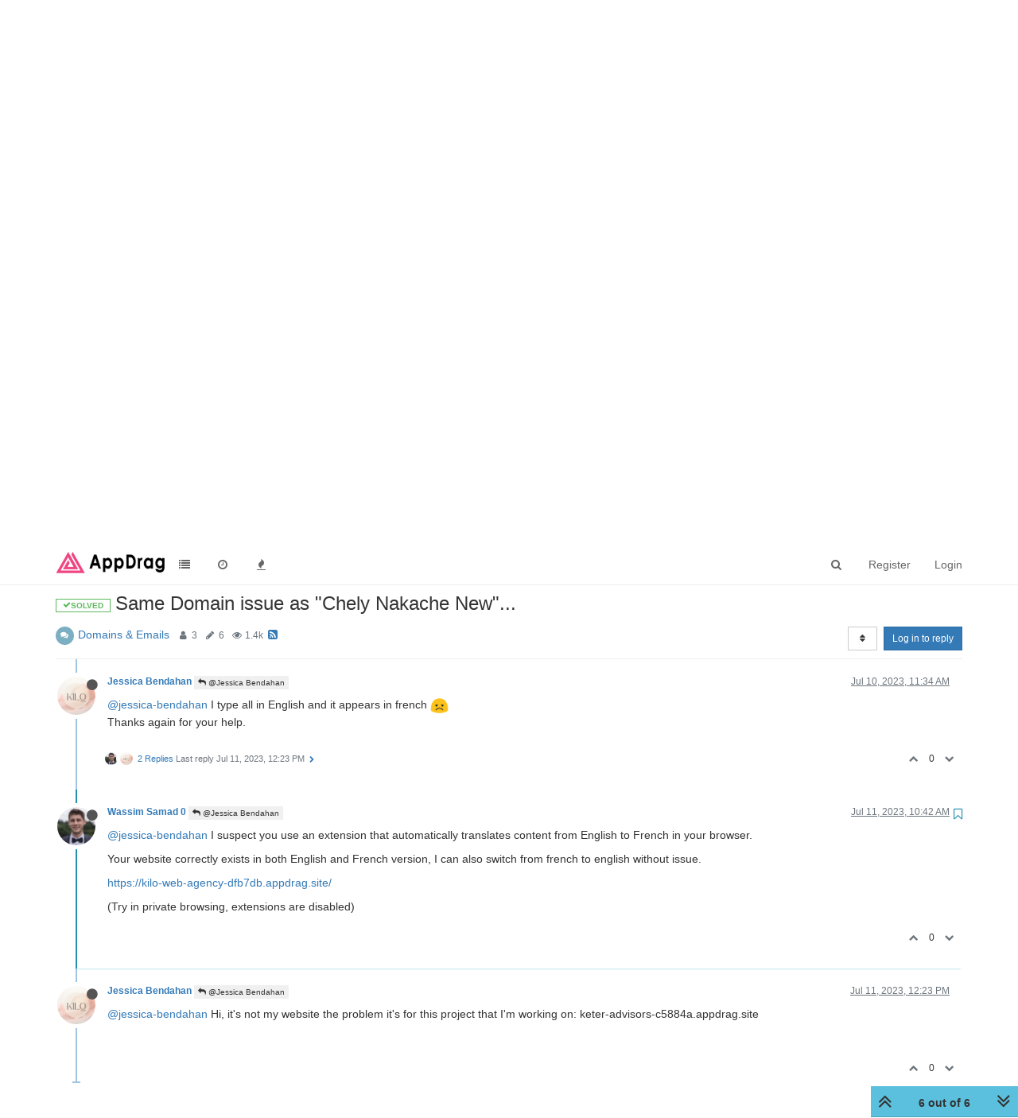

--- FILE ---
content_type: text/html; charset=utf-8
request_url: https://community.appdrag.com/topic/1258/same-domain-issue-as-chely-nakache-new/5?lang=en-US
body_size: 16408
content:
<!DOCTYPE html>
<html lang="en-US" data-dir="ltr" style="direction: ltr;"  >
<head>
	<title>Same Domain issue as &quot;Chely Nakache New&quot;... | APPDRAG Community</title>
	<meta name="viewport" content="width&#x3D;device-width, initial-scale&#x3D;1.0" />
	<meta name="content-type" content="text/html; charset=UTF-8" />
	<meta name="apple-mobile-web-app-capable" content="yes" />
	<meta name="mobile-web-app-capable" content="yes" />
	<meta property="og:site_name" content="APPDRAG Community" />
	<meta name="msapplication-badge" content="frequency=30; polling-uri=https://community.appdrag.com/sitemap.xml" />
	<meta name="theme-color" content="#ffffff" />
	<meta name="msapplication-square150x150logo" content="/assets/uploads/system/site-logo.png" />
	<meta name="title" content="Same Domain issue as &quot;Chely Nakache New&quot;..." />
	<meta name="description" content="@jessica-bendahan I suspect you use an extension that automatically translates content from English to French in your browser. Your website correctly exists in both English and French version, I can also switch from french to english without issue. https:..." />
	<meta property="og:title" content="Same Domain issue as &quot;Chely Nakache New&quot;..." />
	<meta property="og:description" content="@jessica-bendahan I suspect you use an extension that automatically translates content from English to French in your browser. Your website correctly exists in both English and French version, I can also switch from french to english without issue. https:..." />
	<meta property="og:type" content="article" />
	<meta property="article:published_time" content="2023-06-23T11:18:16.872Z" />
	<meta property="article:modified_time" content="2023-07-11T12:23:37.408Z" />
	<meta property="article:section" content="Domains &amp;amp; Emails" />
	<meta property="og:image" content="https://s3-eu-west-1.amazonaws.com/dev.appdrag.com/resources/UsersProfilePictures/1699531250_938b49a6-ce09-408f-afb6-04d16de42e97.jpg" />
	<meta property="og:image:url" content="https://s3-eu-west-1.amazonaws.com/dev.appdrag.com/resources/UsersProfilePictures/1699531250_938b49a6-ce09-408f-afb6-04d16de42e97.jpg" />
	<meta property="og:image" content="https://community.appdrag.com/assets/uploads/system/og-image.png" />
	<meta property="og:image:url" content="https://community.appdrag.com/assets/uploads/system/og-image.png" />
	<meta property="og:image:width" content="1200" />
	<meta property="og:image:height" content="1200" />
	<meta property="og:url" content="https://community.appdrag.com/topic/1258/same-domain-issue-as-chely-nakache-new/5?lang&#x3D;en-US" />
	
	<link rel="stylesheet" type="text/css" href="/assets/client.css?v=lfk1vimvd74" />
	<link rel="icon" type="image/x-icon" href="/assets/uploads/system/favicon.ico?v=lfk1vimvd74" />
	<link rel="manifest" href="/manifest.webmanifest" />
	<link rel="search" type="application/opensearchdescription+xml" title="APPDRAG Community" href="/osd.xml" />
	<link rel="apple-touch-icon" href="/assets/uploads/system/touchicon-orig.png" />
	<link rel="icon" sizes="36x36" href="/assets/uploads/system/touchicon-36.png" />
	<link rel="icon" sizes="48x48" href="/assets/uploads/system/touchicon-48.png" />
	<link rel="icon" sizes="72x72" href="/assets/uploads/system/touchicon-72.png" />
	<link rel="icon" sizes="96x96" href="/assets/uploads/system/touchicon-96.png" />
	<link rel="icon" sizes="144x144" href="/assets/uploads/system/touchicon-144.png" />
	<link rel="icon" sizes="192x192" href="/assets/uploads/system/touchicon-192.png" />
	<link rel="prefetch" href="/assets/src/modules/composer.js?v=lfk1vimvd74" />
	<link rel="prefetch" href="/assets/src/modules/composer/uploads.js?v=lfk1vimvd74" />
	<link rel="prefetch" href="/assets/src/modules/composer/drafts.js?v=lfk1vimvd74" />
	<link rel="prefetch" href="/assets/src/modules/composer/tags.js?v=lfk1vimvd74" />
	<link rel="prefetch" href="/assets/src/modules/composer/categoryList.js?v=lfk1vimvd74" />
	<link rel="prefetch" href="/assets/src/modules/composer/resize.js?v=lfk1vimvd74" />
	<link rel="prefetch" href="/assets/src/modules/composer/autocomplete.js?v=lfk1vimvd74" />
	<link rel="prefetch" href="/assets/templates/composer.tpl?v=lfk1vimvd74" />
	<link rel="prefetch" href="/assets/language/en-US/topic.json?v=lfk1vimvd74" />
	<link rel="prefetch" href="/assets/language/en-US/modules.json?v=lfk1vimvd74" />
	<link rel="prefetch" href="/assets/language/en-US/tags.json?v=lfk1vimvd74" />
	<link rel="prefetch stylesheet" href="/plugins/nodebb-plugin-markdown/styles/railscasts.css" />
	<link rel="prefetch" href="/assets/src/modules/highlight.js?v=lfk1vimvd74" />
	<link rel="prefetch" href="/assets/language/en-US/markdown.json?v=lfk1vimvd74" />
	<link rel="stylesheet" href="/plugins/nodebb-plugin-emoji/emoji/styles.css?v=lfk1vimvd74" />
	<link rel="canonical" href="https://community.appdrag.com/topic/1258/same-domain-issue-as-chely-nakache-new" />
	<link rel="alternate" type="application/rss+xml" href="/topic/1258.rss" />
	<link rel="up" href="https://community.appdrag.com/category/7/domains-emails" />
	

	<script>
		var config = JSON.parse('{"relative_path":"","upload_url":"/assets/uploads","assetBaseUrl":"/assets","siteTitle":"APPDRAG Community","browserTitle":"APPDRAG Community","titleLayout":"&#123;pageTitle&#125; | &#123;browserTitle&#125;","showSiteTitle":true,"maintenanceMode":false,"minimumTitleLength":3,"maximumTitleLength":255,"minimumPostLength":8,"maximumPostLength":32767,"minimumTagsPerTopic":0,"maximumTagsPerTopic":5,"minimumTagLength":3,"maximumTagLength":15,"useOutgoingLinksPage":false,"allowGuestHandles":false,"allowTopicsThumbnail":false,"usePagination":false,"disableChat":false,"disableChatMessageEditing":false,"maximumChatMessageLength":1000,"socketioTransports":["polling","websocket"],"socketioOrigins":"https://community.appdrag.com:*","websocketAddress":"","maxReconnectionAttempts":5,"reconnectionDelay":1500,"topicsPerPage":40,"postsPerPage":20,"maximumFileSize":2048,"theme:id":"nodebb-theme-persona","theme:src":"","defaultLang":"en-US","userLang":"en-US","loggedIn":false,"uid":-1,"cache-buster":"v=lfk1vimvd74","requireEmailConfirmation":false,"topicPostSort":"oldest_to_newest","categoryTopicSort":"oldest_to_newest","csrf_token":false,"searchEnabled":true,"bootswatchSkin":"","enablePostHistory":true,"timeagoCutoff":30,"timeagoCodes":["af","am","ar","az-short","az","be","bg","bs","ca","cs","cy","da","de-short","de","dv","el","en-short","en","es-short","es","et","eu","fa-short","fa","fi","fr-short","fr","gl","he","hr","hu","hy","id","is","it-short","it","ja","jv","ko","ky","lt","lv","mk","nl","no","pl","pt-br-short","pt-br","pt-short","pt","ro","rs","ru","rw","si","sk","sl","sq","sr","sv","th","tr-short","tr","uk","ur","uz","vi","zh-CN","zh-TW"],"cookies":{"enabled":false,"message":"[[global:cookies.message]]","dismiss":"[[global:cookies.accept]]","link":"[[global:cookies.learn_more]]","link_url":"https:&#x2F;&#x2F;www.cookiesandyou.com"},"thumbs":{"size":512},"iconBackgrounds":["#f44336","#e91e63","#9c27b0","#673ab7","#3f51b5","#2196f3","#009688","#1b5e20","#33691e","#827717","#e65100","#ff5722","#795548","#607d8b"],"acpLang":"en-US","topicSearchEnabled":false,"composer-default":{},"hideSubCategories":false,"hideCategoryLastPost":false,"enableQuickReply":false,"markdown":{"highlight":1,"highlightLinesLanguageList":[],"theme":"railscasts.css"},"emojiCustomFirst":false,"sessionSharing":{"loginOverride":"https://prod.appdrag.com/Login.html?autologin=1#COMMUNITY","registerOverride":"https://prod.appdrag.com/Login.html?#COMMUNITY"},"question-and-answer":{"defaultCid_1":"off","defaultCid_2":"off","defaultCid_4":"off","defaultCid_5":"on","defaultCid_6":"on","defaultCid_7":"on","forceQuestions":"off"}}');
		var app = {
			user: JSON.parse('{"uid":0,"username":"Guest","displayname":"Guest","userslug":"","fullname":"Guest","email":"","icon:text":"?","icon:bgColor":"#aaa","groupTitle":"","groupTitleArray":[],"status":"offline","reputation":0,"email:confirmed":false,"unreadData":{"":{},"new":{},"watched":{},"unreplied":{}},"isAdmin":false,"isGlobalMod":false,"isMod":false,"privileges":{"chat":false,"upload:post:image":false,"upload:post:file":false,"signature":false,"ban":false,"invite":false,"search:content":false,"search:users":false,"search:tags":false,"view:users":true,"view:tags":true,"view:groups":true,"local:login":false,"group:create":false,"view:users:info":false},"timeagoCode":"en","offline":true,"isEmailConfirmSent":false}')
		};
	</script>

	
	
	<style>.header .forum-logo{float:left;max-height:32px;width:auto;margin-top:8px}.forum-title{display:none!important}</style>
	
</head>

<body class="page-topic page-topic-1258 page-topic-same-domain-issue-as-chely-nakache-new page-topic-category-7 page-topic-category-domains-amp-emails parent-category-7 page-status-200 skin-noskin">
	<nav id="menu" class="slideout-menu hidden">
		<div class="menu-profile">
	
</div>

<section class="menu-section" data-section="navigation">
	<h3 class="menu-section-title">Navigation</h3>
	<ul class="menu-section-list"></ul>
</section>


	</nav>
	<nav id="chats-menu" class="slideout-menu hidden">
		
	</nav>

	<main id="panel" class="slideout-panel">
		<nav class="navbar navbar-default navbar-fixed-top header" id="header-menu" component="navbar">
			<div class="container">
							<div class="navbar-header">
				<button type="button" class="navbar-toggle pull-left" id="mobile-menu">
					<span component="notifications/icon" class="notification-icon fa fa-fw fa-bell-o unread-count" data-content="0"></span>
					<i class="fa fa-lg fa-fw fa-bars"></i>
				</button>
				<button type="button" class="navbar-toggle hidden" id="mobile-chats">
					<span component="chat/icon" class="notification-icon fa fa-fw fa-comments unread-count" data-content="0"></span>
					<i class="fa fa-lg fa-comment-o"></i>
				</button>

				
				<a href="/">
					<img alt="" class=" forum-logo" src="/assets/uploads/system/site-logo.png?v=lfk1vimvd74" />
				</a>
				
				
				<a href="https://community.appdrag.com/">
					<h1 class="navbar-brand forum-title">APPDRAG Community</h1>
				</a>
				

				<div component="navbar/title" class="visible-xs hidden">
					<span></span>
				</div>
			</div>

			<div id="nav-dropdown" class="hidden-xs">
				
				
				<ul id="logged-out-menu" class="nav navbar-nav navbar-right">
					
					<li>
						<a href="/register">
							<i class="fa fa-pencil fa-fw hidden-sm hidden-md hidden-lg"></i>
							<span>Register</span>
						</a>
					</li>
					
					<li>
						<a href="/login">
							<i class="fa fa-sign-in fa-fw hidden-sm hidden-md hidden-lg"></i>
							<span>Login</span>
						</a>
					</li>
				</ul>
				
				
				<ul class="nav navbar-nav navbar-right">
					<li>
						<form id="search-form" class="navbar-form navbar-right hidden-xs" role="search" method="GET">
							<button id="search-button" type="button" class="btn btn-link"><i class="fa fa-search fa-fw" title="Search"></i></button>
							<div class="hidden" id="search-fields">
								<div class="form-group">
									<input autocomplete="off" type="text" class="form-control" placeholder="Search" name="query" value="">
									<a href="#"><i class="fa fa-gears fa-fw advanced-search-link"></i></a>
								</div>
								<button type="submit" class="btn btn-default hide">Search</button>
							</div>
						</form>
						<div id="quick-search-container" class="quick-search-container hidden">
							<div class="checkbox filter-category">
								<label>
									<input type="checkbox" checked><span class="name"></span>
								</label>
							</div>
							<div class="text-center loading-indicator"><i class="fa fa-spinner fa-spin"></i></div>
							<div class="quick-search-results-container"></div>
						</div>
					</li>
					<li class="visible-xs" id="search-menu">
						<a href="/search">
							<i class="fa fa-search fa-fw"></i> Search
						</a>
					</li>
				</ul>
				

				<ul class="nav navbar-nav navbar-right hidden-xs">
					<li>
						<a href="#" id="reconnect" class="hide" title="Looks like your connection to APPDRAG Community was lost, please wait while we try to reconnect.">
							<i class="fa fa-check"></i>
						</a>
					</li>
				</ul>

				<ul id="main-nav" class="nav navbar-nav">
					
					
					<li class="">
						<a class="navigation-link" href="&#x2F;categories" title="Categories" >
							
							<i class="fa fa-fw fa-list" data-content=""></i>
							

							
							<span class="visible-xs-inline">Categories</span>
							
						</a>
					</li>
					
					
					
					<li class="">
						<a class="navigation-link" href="&#x2F;recent" title="Recent" >
							
							<i class="fa fa-fw fa-clock-o" data-content=""></i>
							

							
							<span class="visible-xs-inline">Recent</span>
							
						</a>
					</li>
					
					
					
					<li class="">
						<a class="navigation-link" href="&#x2F;popular" title="Popular" >
							
							<i class="fa fa-fw fa-fire" data-content=""></i>
							

							
							<span class="visible-xs-inline">Popular</span>
							
						</a>
					</li>
					
					
				</ul>

				
			</div>

			</div>
		</nav>
		<div class="container" id="content">
		<noscript>
    <div class="alert alert-danger">
        <p>
            Your browser does not seem to support JavaScript. As a result, your viewing experience will be diminished, and you have been placed in <strong>read-only mode</strong>.
        </p>
        <p>
            Please download a browser that supports JavaScript, or enable it if it's disabled (i.e. NoScript).
        </p>
    </div>
</noscript>
		
<div data-widget-area="header">
	
	<div class="panel panel-default"><div class="panel-heading"><h3 class="panel-title">REMINDER</h3></div><div class="panel-body">Please be respectful of all AppDragers! Keep it really civil so that we can make the AppDrag community of builders as embracing, positive and inspiring as possible.</div></div>
	
</div>
<div class="row">
	<div class="topic col-lg-12">
		<div class="topic-header">
			<h1 component="post/header" class="" itemprop="name">
				<span class="topic-title" component="topic/title">
					<span component="topic/labels">
						<i component="topic/scheduled" class="fa fa-clock-o hidden" title="Scheduled"></i>
						<i component="topic/pinned" class="fa fa-thumb-tack hidden" title="Pinned"></i>
						<i component="topic/locked" class="fa fa-lock hidden" title="Locked"></i>
						<i class="fa fa-arrow-circle-right hidden" title="Moved"></i>
						<span class="answered"><i class="fa fa-check"></i>SOLVED</span>
					</span>
					Same Domain issue as &quot;Chely Nakache New&quot;...
				</span>
			</h1>

			<div class="topic-info clearfix">
				<div class="category-item inline-block">
					<div role="presentation" class="icon pull-left" style="background-color: #7CAFC2; color: #ffffff;">
						<i class="fa fa-fw fa-comments"></i>
					</div>
					<a href="/category/7/domains-emails">Domains &amp; Emails</a>
				</div>

				<div class="tags tag-list inline-block hidden-xs">
					
				</div>
				<div class="inline-block hidden-xs">
					<div class="stats text-muted">
	<i class="fa fa-fw fa-user" title="Posters"></i>
	<span title="3" class="human-readable-number">3</span>
</div>
<div class="stats text-muted">
	<i class="fa fa-fw fa-pencil" title="Posts"></i>
	<span component="topic/post-count" title="6" class="human-readable-number">6</span>
</div>
<div class="stats text-muted">
	<i class="fa fa-fw fa-eye" title="Views"></i>
	<span class="human-readable-number" title="1384">1384</span>
</div>
				</div>
				
				<a class="hidden-xs" target="_blank" href="/topic/1258.rss"><i class="fa fa-rss-square"></i></a>
				
				<div component="topic/browsing-users" class="inline-block hidden-xs">
	
</div>

				<div class="topic-main-buttons pull-right inline-block">
	<span class="loading-indicator btn pull-left hidden" done="0">
		<span class="hidden-xs">Loading More Posts</span> <i class="fa fa-refresh fa-spin"></i>
	</span>

	

	

	<div title="Sort by" class="btn-group bottom-sheet hidden-xs" component="thread/sort">
	<button class="btn btn-sm btn-default dropdown-toggle" data-toggle="dropdown" type="button">
	<span><i class="fa fa-fw fa-sort"></i></span></button>
	<ul class="dropdown-menu dropdown-menu-right">
		<li><a href="#" class="oldest_to_newest" data-sort="oldest_to_newest"><i class="fa fa-fw"></i> Oldest to Newest</a></li>
		<li><a href="#" class="newest_to_oldest" data-sort="newest_to_oldest"><i class="fa fa-fw"></i> Newest to Oldest</a></li>
		<li><a href="#" class="most_votes" data-sort="most_votes"><i class="fa fa-fw"></i> Most Votes</a></li>
	</ul>
</div>


	<div class="inline-block">
	
	</div>
	<div component="topic/reply/container" class="btn-group action-bar bottom-sheet hidden">
	<a href="/compose?tid=1258&title=Same Domain issue as &quot;Chely Nakache New&quot;..." class="btn btn-sm btn-primary" component="topic/reply" data-ajaxify="false" role="button"><i class="fa fa-reply visible-xs-inline"></i><span class="visible-sm-inline visible-md-inline visible-lg-inline"> Reply</span></a>
	<button type="button" class="btn btn-sm btn-primary dropdown-toggle" data-toggle="dropdown">
		<span class="caret"></span>
	</button>
	<ul class="dropdown-menu pull-right" role="menu">
		<li><a href="#" component="topic/reply-as-topic">Reply as topic</a></li>
	</ul>
</div>




<a component="topic/reply/guest" href="/login" class="btn btn-sm btn-primary">Log in to reply</a>


</div>

			</div>
		</div>
		

		
		<div component="topic/deleted/message" class="alert alert-warning hidden clearfix">
    <span class="pull-left">This topic has been deleted. Only users with topic management privileges can see it.</span>
    <span class="pull-right">
        
    </span>
</div>
		

		<ul component="topic" class="posts" data-tid="1258" data-cid="7">
			
				<li component="post" class="  topic-owner-post" data-index="0" data-pid="4714" data-uid="1426" data-timestamp="1687519096872" data-username="Jessica Bendahan" data-userslug="jessica-bendahan" itemscope itemtype="http://schema.org/Comment">
					<a component="post/anchor" data-index="0" id="0"></a>

					<meta itemprop="datePublished" content="2023-06-23T11:18:16.872Z">
					<meta itemprop="dateModified" content="">

					<div class="clearfix post-header">
	<div class="icon pull-left">
		<a href="/user/jessica-bendahan">
			<img class="avatar  avatar-sm2x avatar-rounded" alt="Jessica Bendahan" title="Jessica Bendahan" data-uid="1426" loading="lazy" component="user/picture" src="https://s3-eu-west-1.amazonaws.com/dev.appdrag.com/resources/UsersProfilePictures/1902679148_d08ba0d8-9874-4e6e-82db-76b2d96f7c62.jpg" style="" />
			<i component="user/status" class="fa fa-circle status offline" title="Offline"></i>
		</a>
	</div>

	<small class="pull-left">
		<strong>
			<a href="/user/jessica-bendahan" itemprop="author" data-username="Jessica Bendahan" data-uid="1426">Jessica Bendahan</a>
		</strong>

		

		

		<span class="visible-xs-inline-block visible-sm-inline-block visible-md-inline-block visible-lg-inline-block">
			

			<span>
				
			</span>
		</span>

	</small>
	<small class="pull-right">
		<span class="bookmarked"><i class="fa fa-bookmark-o"></i></span>
	</small>
	<small class="pull-right">
		<i component="post/edit-indicator" class="fa fa-pencil-square edit-icon hidden"></i>

		<small data-editor="" component="post/editor" class="hidden">last edited by  <span class="timeago" title=""></span></small>

		<span class="visible-xs-inline-block visible-sm-inline-block visible-md-inline-block visible-lg-inline-block">
			<a class="permalink" href="/post/4714"><span class="timeago" title="2023-06-23T11:18:16.872Z"></span></a>
		</span>
	</small>
</div>

<br />

<div class="content" component="post/content" itemprop="text">
	<p dir="auto">Can you look into it, please.  The app ID is kilo-web-agency-dfb7db</p>

</div>

<div class="post-footer">
	

	<div class="clearfix">
	
	<a component="post/reply-count" data-target-component="post/replies/container" href="#" class="threaded-replies no-select pull-left ">
		<span component="post/reply-count/avatars" class="avatars ">
			
			<img class="avatar  avatar-xs avatar-rounded" alt="Joseph Benguira" title="Joseph Benguira" data-uid="16" loading="lazy" component="avatar/picture" src="https://s3-eu-west-1.amazonaws.com/dev.appdrag.com/resources/UsersProfilePictures/1919098531_93b9fdd5-4ce0-4922-b2e5-e547491f8fc4.jpg" style="" />
			
		</span>

		<span class="replies-count" component="post/reply-count/text" data-replies="1">1 Reply</span>
		<span class="replies-last hidden-xs">Last reply <span class="timeago" title="2023-06-26T05:14:08.251Z"></span></span>

		<i class="fa fa-fw fa-chevron-right" component="post/replies/open"></i>
		<i class="fa fa-fw fa-chevron-down hidden" component="post/replies/close"></i>
		<i class="fa fa-fw fa-spin fa-spinner hidden" component="post/replies/loading"></i>
	</a>
	

	<small class="pull-right">
		<span class="post-tools">
			<a component="post/reply" href="#" class="no-select hidden">Reply</a>
			<a component="post/quote" href="#" class="no-select hidden">Quote</a>
		</span>

		
		<span class="votes">
			<a component="post/upvote" href="#" class="">
				<i class="fa fa-chevron-up"></i>
			</a>

			<span component="post/vote-count" data-votes="0">0</span>

			
			<a component="post/downvote" href="#" class="">
				<i class="fa fa-chevron-down"></i>
			</a>
			
		</span>
		

		<span component="post/tools" class="dropdown moderator-tools bottom-sheet hidden">
	<a href="#" data-toggle="dropdown" data-ajaxify="false"><i class="fa fa-fw fa-ellipsis-v"></i></a>
	<ul class="dropdown-menu dropdown-menu-right" role="menu"></ul>
</span>

	</small>
	</div>
	<div component="post/replies/container"></div>
</div>
				</li>
			
				<li component="post" class="  " data-index="1" data-pid="4716" data-uid="16" data-timestamp="1687756448251" data-username="Joseph Benguira" data-userslug="joseph-benguira" itemscope itemtype="http://schema.org/Comment">
					<a component="post/anchor" data-index="1" id="1"></a>

					<meta itemprop="datePublished" content="2023-06-26T05:14:08.251Z">
					<meta itemprop="dateModified" content="">

					<div class="clearfix post-header">
	<div class="icon pull-left">
		<a href="/user/joseph-benguira">
			<img class="avatar  avatar-sm2x avatar-rounded" alt="Joseph Benguira" title="Joseph Benguira" data-uid="16" loading="lazy" component="user/picture" src="https://s3-eu-west-1.amazonaws.com/dev.appdrag.com/resources/UsersProfilePictures/1919098531_93b9fdd5-4ce0-4922-b2e5-e547491f8fc4.jpg" style="" />
			<i component="user/status" class="fa fa-circle status offline" title="Offline"></i>
		</a>
	</div>

	<small class="pull-left">
		<strong>
			<a href="/user/joseph-benguira" itemprop="author" data-username="Joseph Benguira" data-uid="16">Joseph Benguira</a>
		</strong>

		

		

		<span class="visible-xs-inline-block visible-sm-inline-block visible-md-inline-block visible-lg-inline-block">
			
			<a component="post/parent" class="btn btn-xs btn-default hidden-xs" data-topid="4714" href="/post/4714"><i class="fa fa-reply"></i> @Jessica Bendahan</a>
			

			<span>
				
			</span>
		</span>

	</small>
	<small class="pull-right">
		<span class="bookmarked"><i class="fa fa-bookmark-o"></i></span>
	</small>
	<small class="pull-right">
		<i component="post/edit-indicator" class="fa fa-pencil-square edit-icon hidden"></i>

		<small data-editor="" component="post/editor" class="hidden">last edited by  <span class="timeago" title=""></span></small>

		<span class="visible-xs-inline-block visible-sm-inline-block visible-md-inline-block visible-lg-inline-block">
			<a class="permalink" href="/post/4716"><span class="timeago" title="2023-06-26T05:14:08.251Z"></span></a>
		</span>
	</small>
</div>

<br />

<div class="content" component="post/content" itemprop="text">
	<p dir="auto"><a class="plugin-mentions-user plugin-mentions-a" href="https://community.appdrag.com/uid/1426">@jessica-bendahan</a> issue fixed <img src="https://community.appdrag.com/plugins/nodebb-plugin-emoji/emoji/android/1f642.png?v=lfk1vimvd74" class="not-responsive emoji emoji-android emoji--slightly_smiling_face" title=":)" alt="🙂" /></p>

</div>

<div class="post-footer">
	

	<div class="clearfix">
	
	<a component="post/reply-count" data-target-component="post/replies/container" href="#" class="threaded-replies no-select pull-left ">
		<span component="post/reply-count/avatars" class="avatars ">
			
			<img class="avatar  avatar-xs avatar-rounded" alt="Jessica Bendahan" title="Jessica Bendahan" data-uid="1426" loading="lazy" component="avatar/picture" src="https://s3-eu-west-1.amazonaws.com/dev.appdrag.com/resources/UsersProfilePictures/1902679148_d08ba0d8-9874-4e6e-82db-76b2d96f7c62.jpg" style="" />
			
		</span>

		<span class="replies-count" component="post/reply-count/text" data-replies="1">1 Reply</span>
		<span class="replies-last hidden-xs">Last reply <span class="timeago" title="2023-07-10T11:32:17.278Z"></span></span>

		<i class="fa fa-fw fa-chevron-right" component="post/replies/open"></i>
		<i class="fa fa-fw fa-chevron-down hidden" component="post/replies/close"></i>
		<i class="fa fa-fw fa-spin fa-spinner hidden" component="post/replies/loading"></i>
	</a>
	

	<small class="pull-right">
		<span class="post-tools">
			<a component="post/reply" href="#" class="no-select hidden">Reply</a>
			<a component="post/quote" href="#" class="no-select hidden">Quote</a>
		</span>

		
		<span class="votes">
			<a component="post/upvote" href="#" class="">
				<i class="fa fa-chevron-up"></i>
			</a>

			<span component="post/vote-count" data-votes="0">0</span>

			
			<a component="post/downvote" href="#" class="">
				<i class="fa fa-chevron-down"></i>
			</a>
			
		</span>
		

		<span component="post/tools" class="dropdown moderator-tools bottom-sheet hidden">
	<a href="#" data-toggle="dropdown" data-ajaxify="false"><i class="fa fa-fw fa-ellipsis-v"></i></a>
	<ul class="dropdown-menu dropdown-menu-right" role="menu"></ul>
</span>

	</small>
	</div>
	<div component="post/replies/container"></div>
</div>
				</li>
			
				<li component="post" class="  topic-owner-post" data-index="2" data-pid="4733" data-uid="1426" data-timestamp="1688988737278" data-username="Jessica Bendahan" data-userslug="jessica-bendahan" itemscope itemtype="http://schema.org/Comment">
					<a component="post/anchor" data-index="2" id="2"></a>

					<meta itemprop="datePublished" content="2023-07-10T11:32:17.278Z">
					<meta itemprop="dateModified" content="">

					<div class="clearfix post-header">
	<div class="icon pull-left">
		<a href="/user/jessica-bendahan">
			<img class="avatar  avatar-sm2x avatar-rounded" alt="Jessica Bendahan" title="Jessica Bendahan" data-uid="1426" loading="lazy" component="user/picture" src="https://s3-eu-west-1.amazonaws.com/dev.appdrag.com/resources/UsersProfilePictures/1902679148_d08ba0d8-9874-4e6e-82db-76b2d96f7c62.jpg" style="" />
			<i component="user/status" class="fa fa-circle status offline" title="Offline"></i>
		</a>
	</div>

	<small class="pull-left">
		<strong>
			<a href="/user/jessica-bendahan" itemprop="author" data-username="Jessica Bendahan" data-uid="1426">Jessica Bendahan</a>
		</strong>

		

		

		<span class="visible-xs-inline-block visible-sm-inline-block visible-md-inline-block visible-lg-inline-block">
			
			<a component="post/parent" class="btn btn-xs btn-default hidden-xs" data-topid="4716" href="/post/4716"><i class="fa fa-reply"></i> @Joseph Benguira</a>
			

			<span>
				
			</span>
		</span>

	</small>
	<small class="pull-right">
		<span class="bookmarked"><i class="fa fa-bookmark-o"></i></span>
	</small>
	<small class="pull-right">
		<i component="post/edit-indicator" class="fa fa-pencil-square edit-icon hidden"></i>

		<small data-editor="" component="post/editor" class="hidden">last edited by  <span class="timeago" title=""></span></small>

		<span class="visible-xs-inline-block visible-sm-inline-block visible-md-inline-block visible-lg-inline-block">
			<a class="permalink" href="/post/4733"><span class="timeago" title="2023-07-10T11:32:17.278Z"></span></a>
		</span>
	</small>
</div>

<br />

<div class="content" component="post/content" itemprop="text">
	<p dir="auto"><a class="plugin-mentions-user plugin-mentions-a" href="https://community.appdrag.com/uid/16">@joseph-benguira</a> Hi Joseph.  Unfortunately it's not resolved.  All the text is still in French.  The settings of the page are in English.  Everything is in English but all the text is still in French.  No idea what's going on here.  Yesterday all was En.  I never selected Fr for anything here.  Ty</p>

</div>

<div class="post-footer">
	

	<div class="clearfix">
	
	<a component="post/reply-count" data-target-component="post/replies/container" href="#" class="threaded-replies no-select pull-left ">
		<span component="post/reply-count/avatars" class="avatars ">
			
			<img class="avatar  avatar-xs avatar-rounded" alt="Jessica Bendahan" title="Jessica Bendahan" data-uid="1426" loading="lazy" component="avatar/picture" src="https://s3-eu-west-1.amazonaws.com/dev.appdrag.com/resources/UsersProfilePictures/1902679148_d08ba0d8-9874-4e6e-82db-76b2d96f7c62.jpg" style="" />
			
		</span>

		<span class="replies-count" component="post/reply-count/text" data-replies="1">1 Reply</span>
		<span class="replies-last hidden-xs">Last reply <span class="timeago" title="2023-07-10T11:34:56.647Z"></span></span>

		<i class="fa fa-fw fa-chevron-right" component="post/replies/open"></i>
		<i class="fa fa-fw fa-chevron-down hidden" component="post/replies/close"></i>
		<i class="fa fa-fw fa-spin fa-spinner hidden" component="post/replies/loading"></i>
	</a>
	

	<small class="pull-right">
		<span class="post-tools">
			<a component="post/reply" href="#" class="no-select hidden">Reply</a>
			<a component="post/quote" href="#" class="no-select hidden">Quote</a>
		</span>

		
		<span class="votes">
			<a component="post/upvote" href="#" class="">
				<i class="fa fa-chevron-up"></i>
			</a>

			<span component="post/vote-count" data-votes="0">0</span>

			
			<a component="post/downvote" href="#" class="">
				<i class="fa fa-chevron-down"></i>
			</a>
			
		</span>
		

		<span component="post/tools" class="dropdown moderator-tools bottom-sheet hidden">
	<a href="#" data-toggle="dropdown" data-ajaxify="false"><i class="fa fa-fw fa-ellipsis-v"></i></a>
	<ul class="dropdown-menu dropdown-menu-right" role="menu"></ul>
</span>

	</small>
	</div>
	<div component="post/replies/container"></div>
</div>
				</li>
			
				<li component="post" class="  topic-owner-post" data-index="3" data-pid="4734" data-uid="1426" data-timestamp="1688988896647" data-username="Jessica Bendahan" data-userslug="jessica-bendahan" itemscope itemtype="http://schema.org/Comment">
					<a component="post/anchor" data-index="3" id="3"></a>

					<meta itemprop="datePublished" content="2023-07-10T11:34:56.647Z">
					<meta itemprop="dateModified" content="">

					<div class="clearfix post-header">
	<div class="icon pull-left">
		<a href="/user/jessica-bendahan">
			<img class="avatar  avatar-sm2x avatar-rounded" alt="Jessica Bendahan" title="Jessica Bendahan" data-uid="1426" loading="lazy" component="user/picture" src="https://s3-eu-west-1.amazonaws.com/dev.appdrag.com/resources/UsersProfilePictures/1902679148_d08ba0d8-9874-4e6e-82db-76b2d96f7c62.jpg" style="" />
			<i component="user/status" class="fa fa-circle status offline" title="Offline"></i>
		</a>
	</div>

	<small class="pull-left">
		<strong>
			<a href="/user/jessica-bendahan" itemprop="author" data-username="Jessica Bendahan" data-uid="1426">Jessica Bendahan</a>
		</strong>

		

		

		<span class="visible-xs-inline-block visible-sm-inline-block visible-md-inline-block visible-lg-inline-block">
			
			<a component="post/parent" class="btn btn-xs btn-default hidden-xs" data-topid="4733" href="/post/4733"><i class="fa fa-reply"></i> @Jessica Bendahan</a>
			

			<span>
				
			</span>
		</span>

	</small>
	<small class="pull-right">
		<span class="bookmarked"><i class="fa fa-bookmark-o"></i></span>
	</small>
	<small class="pull-right">
		<i component="post/edit-indicator" class="fa fa-pencil-square edit-icon hidden"></i>

		<small data-editor="" component="post/editor" class="hidden">last edited by  <span class="timeago" title=""></span></small>

		<span class="visible-xs-inline-block visible-sm-inline-block visible-md-inline-block visible-lg-inline-block">
			<a class="permalink" href="/post/4734"><span class="timeago" title="2023-07-10T11:34:56.647Z"></span></a>
		</span>
	</small>
</div>

<br />

<div class="content" component="post/content" itemprop="text">
	<p dir="auto"><a class="plugin-mentions-user plugin-mentions-a" href="https://community.appdrag.com/uid/1426">@jessica-bendahan</a> I type all in English and it appears in french <img src="https://community.appdrag.com/plugins/nodebb-plugin-emoji/emoji/android/1f61e.png?v=lfk1vimvd74" class="not-responsive emoji emoji-android emoji--disappointed" title=":(" alt="😞" /><br />
Thanks again for your help.</p>

</div>

<div class="post-footer">
	

	<div class="clearfix">
	
	<a component="post/reply-count" data-target-component="post/replies/container" href="#" class="threaded-replies no-select pull-left ">
		<span component="post/reply-count/avatars" class="avatars ">
			
			<img class="avatar  avatar-xs avatar-rounded" alt="Wassim Samad 0" title="Wassim Samad 0" data-uid="797" loading="lazy" component="avatar/picture" src="https://s3-eu-west-1.amazonaws.com/dev.appdrag.com/resources/UsersProfilePictures/1699531250_938b49a6-ce09-408f-afb6-04d16de42e97.jpg" style="" />
			
			<img class="avatar  avatar-xs avatar-rounded" alt="Jessica Bendahan" title="Jessica Bendahan" data-uid="1426" loading="lazy" component="avatar/picture" src="https://s3-eu-west-1.amazonaws.com/dev.appdrag.com/resources/UsersProfilePictures/1902679148_d08ba0d8-9874-4e6e-82db-76b2d96f7c62.jpg" style="" />
			
		</span>

		<span class="replies-count" component="post/reply-count/text" data-replies="2">2 Replies</span>
		<span class="replies-last hidden-xs">Last reply <span class="timeago" title="2023-07-11T12:23:37.408Z"></span></span>

		<i class="fa fa-fw fa-chevron-right" component="post/replies/open"></i>
		<i class="fa fa-fw fa-chevron-down hidden" component="post/replies/close"></i>
		<i class="fa fa-fw fa-spin fa-spinner hidden" component="post/replies/loading"></i>
	</a>
	

	<small class="pull-right">
		<span class="post-tools">
			<a component="post/reply" href="#" class="no-select hidden">Reply</a>
			<a component="post/quote" href="#" class="no-select hidden">Quote</a>
		</span>

		
		<span class="votes">
			<a component="post/upvote" href="#" class="">
				<i class="fa fa-chevron-up"></i>
			</a>

			<span component="post/vote-count" data-votes="0">0</span>

			
			<a component="post/downvote" href="#" class="">
				<i class="fa fa-chevron-down"></i>
			</a>
			
		</span>
		

		<span component="post/tools" class="dropdown moderator-tools bottom-sheet hidden">
	<a href="#" data-toggle="dropdown" data-ajaxify="false"><i class="fa fa-fw fa-ellipsis-v"></i></a>
	<ul class="dropdown-menu dropdown-menu-right" role="menu"></ul>
</span>

	</small>
	</div>
	<div component="post/replies/container"></div>
</div>
				</li>
			
				<li component="post" class="  " data-index="4" data-pid="4737" data-uid="797" data-timestamp="1689072163908" data-username="Wassim Samad 0" data-userslug="wassim-samad-0" itemscope itemtype="http://schema.org/Comment">
					<a component="post/anchor" data-index="4" id="4"></a>

					<meta itemprop="datePublished" content="2023-07-11T10:42:43.908Z">
					<meta itemprop="dateModified" content="">

					<div class="clearfix post-header">
	<div class="icon pull-left">
		<a href="/user/wassim-samad-0">
			<img class="avatar  avatar-sm2x avatar-rounded" alt="Wassim Samad 0" title="Wassim Samad 0" data-uid="797" loading="lazy" component="user/picture" src="https://s3-eu-west-1.amazonaws.com/dev.appdrag.com/resources/UsersProfilePictures/1699531250_938b49a6-ce09-408f-afb6-04d16de42e97.jpg" style="" />
			<i component="user/status" class="fa fa-circle status offline" title="Offline"></i>
		</a>
	</div>

	<small class="pull-left">
		<strong>
			<a href="/user/wassim-samad-0" itemprop="author" data-username="Wassim Samad 0" data-uid="797">Wassim Samad 0</a>
		</strong>

		

		

		<span class="visible-xs-inline-block visible-sm-inline-block visible-md-inline-block visible-lg-inline-block">
			
			<a component="post/parent" class="btn btn-xs btn-default hidden-xs" data-topid="4734" href="/post/4734"><i class="fa fa-reply"></i> @Jessica Bendahan</a>
			

			<span>
				
			</span>
		</span>

	</small>
	<small class="pull-right">
		<span class="bookmarked"><i class="fa fa-bookmark-o"></i></span>
	</small>
	<small class="pull-right">
		<i component="post/edit-indicator" class="fa fa-pencil-square edit-icon hidden"></i>

		<small data-editor="" component="post/editor" class="hidden">last edited by  <span class="timeago" title=""></span></small>

		<span class="visible-xs-inline-block visible-sm-inline-block visible-md-inline-block visible-lg-inline-block">
			<a class="permalink" href="/post/4737"><span class="timeago" title="2023-07-11T10:42:43.908Z"></span></a>
		</span>
	</small>
</div>

<br />

<div class="content" component="post/content" itemprop="text">
	<p dir="auto"><a class="plugin-mentions-user plugin-mentions-a" href="https://community.appdrag.com/uid/1426">@jessica-bendahan</a> I suspect you use an extension that automatically translates content from English to French in your browser.</p>
<p dir="auto">Your website correctly exists in both English and French version, I can also switch from french to english without issue.</p>
<p dir="auto"><a href="https://kilo-web-agency-dfb7db.appdrag.site/" rel="nofollow ugc">https://kilo-web-agency-dfb7db.appdrag.site/</a></p>
<p dir="auto">(Try in private browsing, extensions are disabled)</p>

</div>

<div class="post-footer">
	

	<div class="clearfix">
	
	<a component="post/reply-count" data-target-component="post/replies/container" href="#" class="threaded-replies no-select pull-left hidden">
		<span component="post/reply-count/avatars" class="avatars ">
			
		</span>

		<span class="replies-count" component="post/reply-count/text" data-replies="0">1 Reply</span>
		<span class="replies-last hidden-xs">Last reply <span class="timeago" title=""></span></span>

		<i class="fa fa-fw fa-chevron-right" component="post/replies/open"></i>
		<i class="fa fa-fw fa-chevron-down hidden" component="post/replies/close"></i>
		<i class="fa fa-fw fa-spin fa-spinner hidden" component="post/replies/loading"></i>
	</a>
	

	<small class="pull-right">
		<span class="post-tools">
			<a component="post/reply" href="#" class="no-select hidden">Reply</a>
			<a component="post/quote" href="#" class="no-select hidden">Quote</a>
		</span>

		
		<span class="votes">
			<a component="post/upvote" href="#" class="">
				<i class="fa fa-chevron-up"></i>
			</a>

			<span component="post/vote-count" data-votes="0">0</span>

			
			<a component="post/downvote" href="#" class="">
				<i class="fa fa-chevron-down"></i>
			</a>
			
		</span>
		

		<span component="post/tools" class="dropdown moderator-tools bottom-sheet hidden">
	<a href="#" data-toggle="dropdown" data-ajaxify="false"><i class="fa fa-fw fa-ellipsis-v"></i></a>
	<ul class="dropdown-menu dropdown-menu-right" role="menu"></ul>
</span>

	</small>
	</div>
	<div component="post/replies/container"></div>
</div>
				</li>
			
				<li component="post" class="  topic-owner-post" data-index="5" data-pid="4739" data-uid="1426" data-timestamp="1689078217408" data-username="Jessica Bendahan" data-userslug="jessica-bendahan" itemscope itemtype="http://schema.org/Comment">
					<a component="post/anchor" data-index="5" id="5"></a>

					<meta itemprop="datePublished" content="2023-07-11T12:23:37.408Z">
					<meta itemprop="dateModified" content="">

					<div class="clearfix post-header">
	<div class="icon pull-left">
		<a href="/user/jessica-bendahan">
			<img class="avatar  avatar-sm2x avatar-rounded" alt="Jessica Bendahan" title="Jessica Bendahan" data-uid="1426" loading="lazy" component="user/picture" src="https://s3-eu-west-1.amazonaws.com/dev.appdrag.com/resources/UsersProfilePictures/1902679148_d08ba0d8-9874-4e6e-82db-76b2d96f7c62.jpg" style="" />
			<i component="user/status" class="fa fa-circle status offline" title="Offline"></i>
		</a>
	</div>

	<small class="pull-left">
		<strong>
			<a href="/user/jessica-bendahan" itemprop="author" data-username="Jessica Bendahan" data-uid="1426">Jessica Bendahan</a>
		</strong>

		

		

		<span class="visible-xs-inline-block visible-sm-inline-block visible-md-inline-block visible-lg-inline-block">
			
			<a component="post/parent" class="btn btn-xs btn-default hidden-xs" data-topid="4734" href="/post/4734"><i class="fa fa-reply"></i> @Jessica Bendahan</a>
			

			<span>
				
			</span>
		</span>

	</small>
	<small class="pull-right">
		<span class="bookmarked"><i class="fa fa-bookmark-o"></i></span>
	</small>
	<small class="pull-right">
		<i component="post/edit-indicator" class="fa fa-pencil-square edit-icon hidden"></i>

		<small data-editor="" component="post/editor" class="hidden">last edited by  <span class="timeago" title=""></span></small>

		<span class="visible-xs-inline-block visible-sm-inline-block visible-md-inline-block visible-lg-inline-block">
			<a class="permalink" href="/post/4739"><span class="timeago" title="2023-07-11T12:23:37.408Z"></span></a>
		</span>
	</small>
</div>

<br />

<div class="content" component="post/content" itemprop="text">
	<p dir="auto"><a class="plugin-mentions-user plugin-mentions-a" href="https://community.appdrag.com/uid/1426">@jessica-bendahan</a> Hi, it's not my website the problem it's for this project that I'm working on: keter-advisors-c5884a.appdrag.site</p>

</div>

<div class="post-footer">
	

	<div class="clearfix">
	
	<a component="post/reply-count" data-target-component="post/replies/container" href="#" class="threaded-replies no-select pull-left hidden">
		<span component="post/reply-count/avatars" class="avatars ">
			
		</span>

		<span class="replies-count" component="post/reply-count/text" data-replies="0">1 Reply</span>
		<span class="replies-last hidden-xs">Last reply <span class="timeago" title=""></span></span>

		<i class="fa fa-fw fa-chevron-right" component="post/replies/open"></i>
		<i class="fa fa-fw fa-chevron-down hidden" component="post/replies/close"></i>
		<i class="fa fa-fw fa-spin fa-spinner hidden" component="post/replies/loading"></i>
	</a>
	

	<small class="pull-right">
		<span class="post-tools">
			<a component="post/reply" href="#" class="no-select hidden">Reply</a>
			<a component="post/quote" href="#" class="no-select hidden">Quote</a>
		</span>

		
		<span class="votes">
			<a component="post/upvote" href="#" class="">
				<i class="fa fa-chevron-up"></i>
			</a>

			<span component="post/vote-count" data-votes="0">0</span>

			
			<a component="post/downvote" href="#" class="">
				<i class="fa fa-chevron-down"></i>
			</a>
			
		</span>
		

		<span component="post/tools" class="dropdown moderator-tools bottom-sheet hidden">
	<a href="#" data-toggle="dropdown" data-ajaxify="false"><i class="fa fa-fw fa-ellipsis-v"></i></a>
	<ul class="dropdown-menu dropdown-menu-right" role="menu"></ul>
</span>

	</small>
	</div>
	<div component="post/replies/container"></div>
</div>
				</li>
			
		</ul>

		

		

		<div class="pagination-block text-center">
    <div class="progress-bar"></div>
    <div class="wrapper dropup">
        <i class="fa fa-2x fa-angle-double-up pointer fa-fw pagetop"></i>

        <a href="#" class="dropdown-toggle" data-toggle="dropdown">
            <span class="pagination-text"></span>
        </a>

        <i class="fa fa-2x fa-angle-double-down pointer fa-fw pagebottom"></i>
        <ul class="dropdown-menu dropdown-menu-right" role="menu">
            <li>
                <div class="row">
                    <div class="col-xs-8 post-content"></div>
                    <div class="col-xs-4 text-right">
                        <div class="scroller-content">
                            <span class="pointer pagetop">First post <i class="fa fa-angle-double-up"></i></span>
                            <div class="scroller-container">
                                <div class="scroller-thumb">
                                    <span class="thumb-text"></span>
                                    <div class="scroller-thumb-icon"></div>
                                </div>
                            </div>
                            <span class="pointer pagebottom">Last post <i class="fa fa-angle-double-down"></i></span>
                        </div>
                    </div>
                </div>
                <input type="text" class="form-control" id="indexInput" placeholder="Enter index">
            </li>
        </ul>
    </div>
</div>
	</div>
	<div data-widget-area="sidebar" class="col-lg-3 col-sm-12 hidden">
		
	</div>
</div>

<div data-widget-area="footer">
	
	<footer id="footer" class="container footer">

</footer>
	
</div>


<noscript>
	<div component="pagination" class="text-center pagination-container hidden">
	<ul class="pagination hidden-xs">
		<li class="previous pull-left disabled">
			<a href="?" data-page="1"><i class="fa fa-chevron-left"></i> </a>
		</li>

		

		<li class="next pull-right disabled">
			<a href="?" data-page="1"> <i class="fa fa-chevron-right"></i></a>
		</li>
	</ul>

	<ul class="pagination hidden-sm hidden-md hidden-lg">
		<li class="first disabled">
			<a href="?" data-page="1"><i class="fa fa-fast-backward"></i> </a>
		</li>

		<li class="previous disabled">
			<a href="?" data-page="1"><i class="fa fa-chevron-left"></i> </a>
		</li>

		<li component="pagination/select-page" class="page select-page">
			<a href="#">1 / 1</a>
		</li>

		<li class="next disabled">
			<a href="?" data-page="1"> <i class="fa fa-chevron-right"></i></a>
		</li>

		<li class="last disabled">
			<a href="?" data-page="1"><i class="fa fa-fast-forward"></i> </a>
		</li>
	</ul>
</div>
</noscript>

<script id="ajaxify-data" type="application/json">{"cid":7,"lastposttime":1689078217408,"mainPid":4714,"postcount":6,"slug":"1258/same-domain-issue-as-chely-nakache-new","tid":1258,"timestamp":1687519096872,"title":"Same Domain issue as &quot;Chely Nakache New&quot;...","uid":1426,"viewcount":1384,"postercount":3,"teaserPid":4739,"isQuestion":1,"isSolved":1,"solvedPid":null,"deleted":0,"locked":0,"pinned":0,"pinExpiry":0,"upvotes":0,"downvotes":0,"deleterUid":0,"titleRaw":"Same Domain issue as \"Chely Nakache New\"...","timestampISO":"2023-06-23T11:18:16.872Z","scheduled":false,"lastposttimeISO":"2023-07-11T12:23:37.408Z","pinExpiryISO":"","votes":0,"tags":[],"thumbs":[],"posts":[{"content":"<p dir=\"auto\">Can you look into it, please.  The app ID is kilo-web-agency-dfb7db<\/p>\n","pid":4714,"tid":1258,"timestamp":1687519096872,"uid":1426,"replies":{"hasMore":false,"users":[{"uid":16,"username":"Joseph Benguira","userslug":"joseph-benguira","picture":"https://s3-eu-west-1.amazonaws.com/dev.appdrag.com/resources/UsersProfilePictures/1919098531_93b9fdd5-4ce0-4922-b2e5-e547491f8fc4.jpg","fullname":"Joseph Benguira","displayname":"Joseph Benguira","icon:text":"J","icon:bgColor":"#009688"}],"text":"[[topic:one_reply_to_this_post]]","count":1,"timestampISO":"2023-06-26T05:14:08.251Z"},"deleted":0,"upvotes":0,"downvotes":0,"deleterUid":0,"edited":0,"bookmarks":0,"votes":0,"timestampISO":"2023-06-23T11:18:16.872Z","editedISO":"","index":0,"user":{"uid":1426,"username":"Jessica Bendahan","userslug":"jessica-bendahan","reputation":7,"postcount":55,"topiccount":27,"picture":"https://s3-eu-west-1.amazonaws.com/dev.appdrag.com/resources/UsersProfilePictures/1902679148_d08ba0d8-9874-4e6e-82db-76b2d96f7c62.jpg","signature":"","banned":false,"banned:expire":0,"status":"offline","lastonline":1756461918065,"groupTitle":null,"displayname":"Jessica Bendahan","groupTitleArray":[],"icon:text":"J","icon:bgColor":"#ff5722","lastonlineISO":"2025-08-29T10:05:18.065Z","banned_until":0,"banned_until_readable":"Not Banned","selectedGroups":[],"custom_profile_info":[]},"editor":null,"bookmarked":false,"upvoted":false,"downvoted":false,"selfPost":false,"topicOwnerPost":true,"display_edit_tools":false,"display_delete_tools":false,"display_moderator_tools":false,"display_move_tools":false,"display_post_menu":0},{"content":"<p dir=\"auto\"><a class=\"plugin-mentions-user plugin-mentions-a\" href=\"https://community.appdrag.com/uid/1426\">@jessica-bendahan<\/a> issue fixed <img src=\"https://community.appdrag.com/plugins/nodebb-plugin-emoji/emoji/android/1f642.png?v=lfk1vimvd74\" class=\"not-responsive emoji emoji-android emoji--slightly_smiling_face\" title=\":)\" alt=\"🙂\" /><\/p>\n","pid":4716,"tid":1258,"timestamp":1687756448251,"toPid":"4714","uid":16,"replies":{"hasMore":false,"users":[{"uid":1426,"username":"Jessica Bendahan","userslug":"jessica-bendahan","picture":"https://s3-eu-west-1.amazonaws.com/dev.appdrag.com/resources/UsersProfilePictures/1902679148_d08ba0d8-9874-4e6e-82db-76b2d96f7c62.jpg","fullname":"Jessica Bendahan","displayname":"Jessica Bendahan","icon:text":"J","icon:bgColor":"#ff5722"}],"text":"[[topic:one_reply_to_this_post]]","count":1,"timestampISO":"2023-07-10T11:32:17.278Z"},"deleted":0,"upvotes":0,"downvotes":0,"deleterUid":0,"edited":0,"bookmarks":0,"votes":0,"timestampISO":"2023-06-26T05:14:08.251Z","editedISO":"","index":1,"parent":{"username":"Jessica Bendahan"},"user":{"uid":16,"username":"Joseph Benguira","userslug":"joseph-benguira","reputation":161,"postcount":931,"topiccount":6,"picture":"https://s3-eu-west-1.amazonaws.com/dev.appdrag.com/resources/UsersProfilePictures/1919098531_93b9fdd5-4ce0-4922-b2e5-e547491f8fc4.jpg","signature":"","banned":false,"banned:expire":0,"status":"offline","lastonline":1769600973969,"groupTitle":"[\"\"]","displayname":"Joseph Benguira","groupTitleArray":[""],"icon:text":"J","icon:bgColor":"#009688","lastonlineISO":"2026-01-28T11:49:33.969Z","banned_until":0,"banned_until_readable":"Not Banned","selectedGroups":[],"custom_profile_info":[]},"editor":null,"bookmarked":false,"upvoted":false,"downvoted":false,"selfPost":false,"topicOwnerPost":false,"display_edit_tools":false,"display_delete_tools":false,"display_moderator_tools":false,"display_move_tools":false,"display_post_menu":0},{"content":"<p dir=\"auto\"><a class=\"plugin-mentions-user plugin-mentions-a\" href=\"https://community.appdrag.com/uid/16\">@joseph-benguira<\/a> Hi Joseph.  Unfortunately it's not resolved.  All the text is still in French.  The settings of the page are in English.  Everything is in English but all the text is still in French.  No idea what's going on here.  Yesterday all was En.  I never selected Fr for anything here.  Ty<\/p>\n","pid":4733,"tid":1258,"timestamp":1688988737278,"toPid":"4716","uid":1426,"replies":{"hasMore":false,"users":[{"uid":1426,"username":"Jessica Bendahan","userslug":"jessica-bendahan","picture":"https://s3-eu-west-1.amazonaws.com/dev.appdrag.com/resources/UsersProfilePictures/1902679148_d08ba0d8-9874-4e6e-82db-76b2d96f7c62.jpg","fullname":"Jessica Bendahan","displayname":"Jessica Bendahan","icon:text":"J","icon:bgColor":"#ff5722"}],"text":"[[topic:one_reply_to_this_post]]","count":1,"timestampISO":"2023-07-10T11:34:56.647Z"},"deleted":0,"upvotes":0,"downvotes":0,"deleterUid":0,"edited":0,"bookmarks":0,"votes":0,"timestampISO":"2023-07-10T11:32:17.278Z","editedISO":"","index":2,"parent":{"username":"Joseph Benguira"},"user":{"uid":1426,"username":"Jessica Bendahan","userslug":"jessica-bendahan","reputation":7,"postcount":55,"topiccount":27,"picture":"https://s3-eu-west-1.amazonaws.com/dev.appdrag.com/resources/UsersProfilePictures/1902679148_d08ba0d8-9874-4e6e-82db-76b2d96f7c62.jpg","signature":"","banned":false,"banned:expire":0,"status":"offline","lastonline":1756461918065,"groupTitle":null,"displayname":"Jessica Bendahan","groupTitleArray":[],"icon:text":"J","icon:bgColor":"#ff5722","lastonlineISO":"2025-08-29T10:05:18.065Z","banned_until":0,"banned_until_readable":"Not Banned","selectedGroups":[],"custom_profile_info":[]},"editor":null,"bookmarked":false,"upvoted":false,"downvoted":false,"selfPost":false,"topicOwnerPost":true,"display_edit_tools":false,"display_delete_tools":false,"display_moderator_tools":false,"display_move_tools":false,"display_post_menu":0},{"content":"<p dir=\"auto\"><a class=\"plugin-mentions-user plugin-mentions-a\" href=\"https://community.appdrag.com/uid/1426\">@jessica-bendahan<\/a> I type all in English and it appears in french <img src=\"https://community.appdrag.com/plugins/nodebb-plugin-emoji/emoji/android/1f61e.png?v=lfk1vimvd74\" class=\"not-responsive emoji emoji-android emoji--disappointed\" title=\":(\" alt=\"😞\" /><br />\nThanks again for your help.<\/p>\n","pid":4734,"tid":1258,"timestamp":1688988896647,"toPid":"4733","uid":1426,"replies":{"hasMore":false,"users":[{"uid":797,"username":"Wassim Samad 0","userslug":"wassim-samad-0","picture":"https://s3-eu-west-1.amazonaws.com/dev.appdrag.com/resources/UsersProfilePictures/1699531250_938b49a6-ce09-408f-afb6-04d16de42e97.jpg","fullname":"Wassim Samad","displayname":"Wassim Samad 0","icon:text":"W","icon:bgColor":"#33691e"},{"uid":1426,"username":"Jessica Bendahan","userslug":"jessica-bendahan","picture":"https://s3-eu-west-1.amazonaws.com/dev.appdrag.com/resources/UsersProfilePictures/1902679148_d08ba0d8-9874-4e6e-82db-76b2d96f7c62.jpg","fullname":"Jessica Bendahan","displayname":"Jessica Bendahan","icon:text":"J","icon:bgColor":"#ff5722"}],"text":"[[topic:replies_to_this_post, 2]]","count":2,"timestampISO":"2023-07-11T12:23:37.408Z"},"deleted":0,"upvotes":0,"downvotes":0,"deleterUid":0,"edited":0,"bookmarks":0,"votes":0,"timestampISO":"2023-07-10T11:34:56.647Z","editedISO":"","index":3,"parent":{"username":"Jessica Bendahan"},"user":{"uid":1426,"username":"Jessica Bendahan","userslug":"jessica-bendahan","reputation":7,"postcount":55,"topiccount":27,"picture":"https://s3-eu-west-1.amazonaws.com/dev.appdrag.com/resources/UsersProfilePictures/1902679148_d08ba0d8-9874-4e6e-82db-76b2d96f7c62.jpg","signature":"","banned":false,"banned:expire":0,"status":"offline","lastonline":1756461918065,"groupTitle":null,"displayname":"Jessica Bendahan","groupTitleArray":[],"icon:text":"J","icon:bgColor":"#ff5722","lastonlineISO":"2025-08-29T10:05:18.065Z","banned_until":0,"banned_until_readable":"Not Banned","selectedGroups":[],"custom_profile_info":[]},"editor":null,"bookmarked":false,"upvoted":false,"downvoted":false,"selfPost":false,"topicOwnerPost":true,"display_edit_tools":false,"display_delete_tools":false,"display_moderator_tools":false,"display_move_tools":false,"display_post_menu":0},{"content":"<p dir=\"auto\"><a class=\"plugin-mentions-user plugin-mentions-a\" href=\"https://community.appdrag.com/uid/1426\">@jessica-bendahan<\/a> I suspect you use an extension that automatically translates content from English to French in your browser.<\/p>\n<p dir=\"auto\">Your website correctly exists in both English and French version, I can also switch from french to english without issue.<\/p>\n<p dir=\"auto\"><a href=\"https://kilo-web-agency-dfb7db.appdrag.site/\" rel=\"nofollow ugc\">https://kilo-web-agency-dfb7db.appdrag.site/<\/a><\/p>\n<p dir=\"auto\">(Try in private browsing, extensions are disabled)<\/p>\n","pid":4737,"tid":1258,"timestamp":1689072163908,"toPid":"4734","uid":797,"deleted":0,"upvotes":0,"downvotes":0,"deleterUid":0,"edited":0,"replies":{"hasMore":false,"users":[],"text":"[[topic:one_reply_to_this_post]]","count":0},"bookmarks":0,"votes":0,"timestampISO":"2023-07-11T10:42:43.908Z","editedISO":"","index":4,"parent":{"username":"Jessica Bendahan"},"user":{"uid":797,"username":"Wassim Samad 0","userslug":"wassim-samad-0","reputation":1,"postcount":5,"topiccount":0,"picture":"https://s3-eu-west-1.amazonaws.com/dev.appdrag.com/resources/UsersProfilePictures/1699531250_938b49a6-ce09-408f-afb6-04d16de42e97.jpg","signature":"","banned":false,"banned:expire":0,"status":"offline","lastonline":1765799666553,"groupTitle":null,"displayname":"Wassim Samad 0","groupTitleArray":[],"icon:text":"W","icon:bgColor":"#33691e","lastonlineISO":"2025-12-15T11:54:26.553Z","banned_until":0,"banned_until_readable":"Not Banned","selectedGroups":[],"custom_profile_info":[]},"editor":null,"bookmarked":false,"upvoted":false,"downvoted":false,"selfPost":false,"topicOwnerPost":false,"display_edit_tools":false,"display_delete_tools":false,"display_moderator_tools":false,"display_move_tools":false,"display_post_menu":0},{"content":"<p dir=\"auto\"><a class=\"plugin-mentions-user plugin-mentions-a\" href=\"https://community.appdrag.com/uid/1426\">@jessica-bendahan<\/a> Hi, it's not my website the problem it's for this project that I'm working on: keter-advisors-c5884a.appdrag.site<\/p>\n","pid":4739,"tid":1258,"timestamp":1689078217408,"toPid":"4734","uid":1426,"deleted":0,"upvotes":0,"downvotes":0,"deleterUid":0,"edited":0,"replies":{"hasMore":false,"users":[],"text":"[[topic:one_reply_to_this_post]]","count":0},"bookmarks":0,"votes":0,"timestampISO":"2023-07-11T12:23:37.408Z","editedISO":"","index":5,"parent":{"username":"Jessica Bendahan"},"user":{"uid":1426,"username":"Jessica Bendahan","userslug":"jessica-bendahan","reputation":7,"postcount":55,"topiccount":27,"picture":"https://s3-eu-west-1.amazonaws.com/dev.appdrag.com/resources/UsersProfilePictures/1902679148_d08ba0d8-9874-4e6e-82db-76b2d96f7c62.jpg","signature":"","banned":false,"banned:expire":0,"status":"offline","lastonline":1756461918065,"groupTitle":null,"displayname":"Jessica Bendahan","groupTitleArray":[],"icon:text":"J","icon:bgColor":"#ff5722","lastonlineISO":"2025-08-29T10:05:18.065Z","banned_until":0,"banned_until_readable":"Not Banned","selectedGroups":[],"custom_profile_info":[]},"editor":null,"bookmarked":false,"upvoted":false,"downvoted":false,"selfPost":false,"topicOwnerPost":true,"display_edit_tools":false,"display_delete_tools":false,"display_moderator_tools":false,"display_move_tools":false,"display_post_menu":0}],"events":[],"category":{"bgColor":"#7CAFC2","cid":7,"class":"col-md-3 col-xs-6","color":"#ffffff","description":"","descriptionParsed":"","disabled":0,"icon":"fa-comments","imageClass":"cover","isSection":0,"link":"","name":"Domains &amp; Emails","numRecentReplies":1,"order":7,"parentCid":0,"post_count":887,"slug":"7/domains-emails","topic_count":247,"subCategoriesPerPage":10,"minTags":0,"maxTags":5,"postQueue":1,"totalPostCount":887,"totalTopicCount":247},"tagWhitelist":[],"minTags":0,"maxTags":5,"thread_tools":[{"class":"toggleSolved alert-warning topic-solved","title":"[[qanda:thread.tool.mark_unsolved]]","icon":"fa-question-circle"},{"class":"toggleQuestionStatus","title":"[[qanda:thread.tool.make_normal]]","icon":"fa-comments"}],"isFollowing":false,"isNotFollowing":true,"isIgnoring":false,"bookmark":null,"postSharing":[],"deleter":null,"merger":null,"related":[],"unreplied":false,"icons":["<span class=\"answered\"><i class=\"fa fa-check\"><\/i>[[qanda:topic_solved]]<\/span>"],"privileges":{"topics:reply":false,"topics:read":true,"topics:tag":false,"topics:delete":false,"posts:edit":false,"posts:history":false,"posts:delete":false,"posts:view_deleted":false,"read":true,"purge":false,"view_thread_tools":false,"editable":false,"deletable":false,"view_deleted":false,"view_scheduled":false,"isAdminOrMod":false,"disabled":0,"tid":"1258","uid":-1},"topicStaleDays":60,"reputation:disabled":0,"downvote:disabled":0,"feeds:disableRSS":0,"bookmarkThreshold":5,"necroThreshold":7,"postEditDuration":0,"postDeleteDuration":0,"scrollToMyPost":true,"updateUrlWithPostIndex":true,"allowMultipleBadges":false,"privateUploads":false,"rssFeedUrl":"/topic/1258.rss","postIndex":5,"breadcrumbs":[{"text":"[[global:home]]","url":"/"},{"text":"Domains &amp; Emails","url":"/category/7/domains-emails","cid":7},{"text":"Same Domain issue as &quot;Chely Nakache New&quot;..."}],"pagination":{"prev":{"page":1,"active":false},"next":{"page":1,"active":false},"first":{"page":1,"active":true},"last":{"page":1,"active":true},"rel":[],"pages":[],"currentPage":1,"pageCount":1},"loggedIn":false,"relative_path":"","template":{"name":"topic","topic":true},"url":"/topic/1258/same-domain-issue-as-chely-nakache-new/5","bodyClass":"page-topic page-topic-1258 page-topic-same-domain-issue-as-chely-nakache-new page-topic-category-7 page-topic-category-domains-amp-emails parent-category-7 page-status-200","loggedInUser":{"uid":0,"username":"[[global:guest]]","picture":"","icon:text":"?","icon:bgColor":"#aaa"},"_header":{"tags":{"meta":[{"name":"viewport","content":"width&#x3D;device-width, initial-scale&#x3D;1.0"},{"name":"content-type","content":"text/html; charset=UTF-8","noEscape":true},{"name":"apple-mobile-web-app-capable","content":"yes"},{"name":"mobile-web-app-capable","content":"yes"},{"property":"og:site_name","content":"APPDRAG Community"},{"name":"msapplication-badge","content":"frequency=30; polling-uri=https://community.appdrag.com/sitemap.xml","noEscape":true},{"name":"theme-color","content":"#ffffff"},{"name":"msapplication-square150x150logo","content":"/assets/uploads/system/site-logo.png","noEscape":true},{"name":"title","content":"Same Domain issue as &quot;Chely Nakache New&quot;..."},{"name":"description","content":"@jessica-bendahan I suspect you use an extension that automatically translates content from English to French in your browser. Your website correctly exists in both English and French version, I can also switch from french to english without issue. https:..."},{"property":"og:title","content":"Same Domain issue as &quot;Chely Nakache New&quot;..."},{"property":"og:description","content":"@jessica-bendahan I suspect you use an extension that automatically translates content from English to French in your browser. Your website correctly exists in both English and French version, I can also switch from french to english without issue. https:..."},{"property":"og:type","content":"article"},{"property":"article:published_time","content":"2023-06-23T11:18:16.872Z"},{"property":"article:modified_time","content":"2023-07-11T12:23:37.408Z"},{"property":"article:section","content":"Domains &amp;amp; Emails"},{"property":"og:image","content":"https://s3-eu-west-1.amazonaws.com/dev.appdrag.com/resources/UsersProfilePictures/1699531250_938b49a6-ce09-408f-afb6-04d16de42e97.jpg","noEscape":true},{"property":"og:image:url","content":"https://s3-eu-west-1.amazonaws.com/dev.appdrag.com/resources/UsersProfilePictures/1699531250_938b49a6-ce09-408f-afb6-04d16de42e97.jpg","noEscape":true},{"property":"og:image","content":"https://community.appdrag.com/assets/uploads/system/og-image.png","noEscape":true},{"property":"og:image:url","content":"https://community.appdrag.com/assets/uploads/system/og-image.png","noEscape":true},{"property":"og:image:width","content":"1200"},{"property":"og:image:height","content":"1200"},{"content":"https://community.appdrag.com/topic/1258/same-domain-issue-as-chely-nakache-new/5?lang&#x3D;en-US","property":"og:url"}],"link":[{"rel":"icon","type":"image/x-icon","href":"/assets/uploads/system/favicon.ico?v=lfk1vimvd74"},{"rel":"manifest","href":"/manifest.webmanifest"},{"rel":"search","type":"application/opensearchdescription+xml","title":"APPDRAG Community","href":"/osd.xml"},{"rel":"apple-touch-icon","href":"/assets/uploads/system/touchicon-orig.png"},{"rel":"icon","sizes":"36x36","href":"/assets/uploads/system/touchicon-36.png"},{"rel":"icon","sizes":"48x48","href":"/assets/uploads/system/touchicon-48.png"},{"rel":"icon","sizes":"72x72","href":"/assets/uploads/system/touchicon-72.png"},{"rel":"icon","sizes":"96x96","href":"/assets/uploads/system/touchicon-96.png"},{"rel":"icon","sizes":"144x144","href":"/assets/uploads/system/touchicon-144.png"},{"rel":"icon","sizes":"192x192","href":"/assets/uploads/system/touchicon-192.png"},{"rel":"prefetch","href":"/assets/src/modules/composer.js?v=lfk1vimvd74"},{"rel":"prefetch","href":"/assets/src/modules/composer/uploads.js?v=lfk1vimvd74"},{"rel":"prefetch","href":"/assets/src/modules/composer/drafts.js?v=lfk1vimvd74"},{"rel":"prefetch","href":"/assets/src/modules/composer/tags.js?v=lfk1vimvd74"},{"rel":"prefetch","href":"/assets/src/modules/composer/categoryList.js?v=lfk1vimvd74"},{"rel":"prefetch","href":"/assets/src/modules/composer/resize.js?v=lfk1vimvd74"},{"rel":"prefetch","href":"/assets/src/modules/composer/autocomplete.js?v=lfk1vimvd74"},{"rel":"prefetch","href":"/assets/templates/composer.tpl?v=lfk1vimvd74"},{"rel":"prefetch","href":"/assets/language/en-US/topic.json?v=lfk1vimvd74"},{"rel":"prefetch","href":"/assets/language/en-US/modules.json?v=lfk1vimvd74"},{"rel":"prefetch","href":"/assets/language/en-US/tags.json?v=lfk1vimvd74"},{"rel":"prefetch stylesheet","type":"","href":"/plugins/nodebb-plugin-markdown/styles/railscasts.css"},{"rel":"prefetch","href":"/assets/src/modules/highlight.js?v=lfk1vimvd74"},{"rel":"prefetch","href":"/assets/language/en-US/markdown.json?v=lfk1vimvd74"},{"rel":"stylesheet","href":"/plugins/nodebb-plugin-emoji/emoji/styles.css?v=lfk1vimvd74"},{"rel":"canonical","href":"https://community.appdrag.com/topic/1258/same-domain-issue-as-chely-nakache-new"},{"rel":"alternate","type":"application/rss+xml","href":"/topic/1258.rss"},{"rel":"up","href":"https://community.appdrag.com/category/7/domains-emails"}]}},"widgets":{"footer":[{"html":"<footer id=\"footer\" class=\"container footer\">\r\n\r\n<\/footer>"}],"header":[{"html":"<div class=\"panel panel-default\"><div class=\"panel-heading\"><h3 class=\"panel-title\">REMINDER<\/h3><\/div><div class=\"panel-body\">Please be respectful of all AppDragers! Keep it really civil so that we can make the AppDrag community of builders as embracing, positive and inspiring as possible.<\/div><\/div>"}]},"_locals":{"useragent":{"isYaBrowser":false,"isAuthoritative":true,"isMobile":false,"isMobileNative":false,"isTablet":false,"isiPad":false,"isiPod":false,"isiPhone":false,"isiPhoneNative":false,"isAndroid":false,"isAndroidNative":false,"isBlackberry":false,"isOpera":false,"isIE":false,"isEdge":false,"isIECompatibilityMode":false,"isSafari":false,"isFirefox":false,"isWebkit":false,"isChrome":true,"isKonqueror":false,"isOmniWeb":false,"isSeaMonkey":false,"isFlock":false,"isAmaya":false,"isPhantomJS":false,"isEpiphany":false,"isDesktop":true,"isWindows":false,"isLinux":false,"isLinux64":false,"isMac":true,"isChromeOS":false,"isBada":false,"isSamsung":false,"isRaspberry":false,"isBot":false,"isCurl":false,"isAndroidTablet":false,"isWinJs":false,"isKindleFire":false,"isSilk":false,"isCaptive":false,"isSmartTV":false,"isUC":false,"isFacebook":false,"isAlamoFire":false,"isElectron":false,"silkAccelerated":false,"browser":"Chrome","version":"131.0.0.0","os":"OS X","platform":"Apple Mac","geoIp":{},"source":"Mozilla/5.0 (Macintosh; Intel Mac OS X 10_15_7) AppleWebKit/537.36 (KHTML, like Gecko) Chrome/131.0.0.0 Safari/537.36; ClaudeBot/1.0; +claudebot@anthropic.com)","isWechat":false},"renderHeader":true,"isAPI":false,"config":{"relative_path":"","upload_url":"/assets/uploads","assetBaseUrl":"/assets","siteTitle":"APPDRAG Community","browserTitle":"APPDRAG Community","titleLayout":"&#123;pageTitle&#125; | &#123;browserTitle&#125;","showSiteTitle":true,"maintenanceMode":false,"minimumTitleLength":3,"maximumTitleLength":255,"minimumPostLength":8,"maximumPostLength":32767,"minimumTagsPerTopic":0,"maximumTagsPerTopic":5,"minimumTagLength":3,"maximumTagLength":15,"useOutgoingLinksPage":false,"allowGuestHandles":false,"allowTopicsThumbnail":false,"usePagination":false,"disableChat":false,"disableChatMessageEditing":false,"maximumChatMessageLength":1000,"socketioTransports":["polling","websocket"],"socketioOrigins":"https://community.appdrag.com:*","websocketAddress":"","maxReconnectionAttempts":5,"reconnectionDelay":1500,"topicsPerPage":40,"postsPerPage":20,"maximumFileSize":2048,"theme:id":"nodebb-theme-persona","theme:src":"","defaultLang":"en-US","userLang":"en-US","loggedIn":false,"uid":-1,"cache-buster":"v=lfk1vimvd74","requireEmailConfirmation":false,"topicPostSort":"oldest_to_newest","categoryTopicSort":"oldest_to_newest","csrf_token":false,"searchEnabled":true,"bootswatchSkin":"noskin","enablePostHistory":true,"timeagoCutoff":30,"timeagoCodes":["af","am","ar","az-short","az","be","bg","bs","ca","cs","cy","da","de-short","de","dv","el","en-short","en","es-short","es","et","eu","fa-short","fa","fi","fr-short","fr","gl","he","hr","hu","hy","id","is","it-short","it","ja","jv","ko","ky","lt","lv","mk","nl","no","pl","pt-br-short","pt-br","pt-short","pt","ro","rs","ru","rw","si","sk","sl","sq","sr","sv","th","tr-short","tr","uk","ur","uz","vi","zh-CN","zh-TW"],"cookies":{"enabled":false,"message":"&lsqb;&lsqb;global:cookies.message&rsqb;&rsqb;","dismiss":"&lsqb;&lsqb;global:cookies.accept&rsqb;&rsqb;","link":"&lsqb;&lsqb;global:cookies.learn_more&rsqb;&rsqb;","link_url":"https:&#x2F;&#x2F;www.cookiesandyou.com"},"thumbs":{"size":512},"iconBackgrounds":["#f44336","#e91e63","#9c27b0","#673ab7","#3f51b5","#2196f3","#009688","#1b5e20","#33691e","#827717","#e65100","#ff5722","#795548","#607d8b"],"acpLang":"en-US","topicSearchEnabled":false,"composer-default":{},"hideSubCategories":false,"hideCategoryLastPost":false,"enableQuickReply":false,"markdown":{"highlight":1,"highlightLinesLanguageList":[],"theme":"railscasts.css"},"emojiCustomFirst":false,"sessionSharing":{"loginOverride":"https://prod.appdrag.com/Login.html?autologin=1#COMMUNITY","registerOverride":"https://prod.appdrag.com/Login.html?#COMMUNITY"},"question-and-answer":{"defaultCid_1":"off","defaultCid_2":"off","defaultCid_4":"off","defaultCid_5":"on","defaultCid_6":"on","defaultCid_7":"on","forceQuestions":"off"}},"metaTags":[{"name":"title","content":"Same Domain issue as &quot;Chely Nakache New&quot;..."},{"name":"description","content":"@jessica-bendahan I suspect you use an extension that automatically translates content from English to French in your browser. Your website correctly exists in both English and French version, I can also switch from french to english without issue. https:..."},{"property":"og:title","content":"Same Domain issue as &quot;Chely Nakache New&quot;..."},{"property":"og:description","content":"@jessica-bendahan I suspect you use an extension that automatically translates content from English to French in your browser. Your website correctly exists in both English and French version, I can also switch from french to english without issue. https:..."},{"property":"og:type","content":"article"},{"property":"article:published_time","content":"2023-06-23T11:18:16.872Z"},{"property":"article:modified_time","content":"2023-07-11T12:23:37.408Z"},{"property":"article:section","content":"Domains &amp;amp; Emails"},{"property":"og:image","content":"https://s3-eu-west-1.amazonaws.com/dev.appdrag.com/resources/UsersProfilePictures/1699531250_938b49a6-ce09-408f-afb6-04d16de42e97.jpg","noEscape":true},{"property":"og:image:url","content":"https://s3-eu-west-1.amazonaws.com/dev.appdrag.com/resources/UsersProfilePictures/1699531250_938b49a6-ce09-408f-afb6-04d16de42e97.jpg","noEscape":true}],"linkTags":[{"rel":"canonical","href":"https://community.appdrag.com/topic/1258/same-domain-issue-as-chely-nakache-new"},{"rel":"alternate","type":"application/rss+xml","href":"/topic/1258.rss"},{"rel":"up","href":"https://community.appdrag.com/category/7/domains-emails"}],"template":"topic"},"scripts":[],"useCustomJS":0,"customJS":"","isSpider":true}</script>		</div><!-- /.container#content -->
	</main>
	

	<div class="hide">
	<script>
	window.addEventListener('load', function () {
		define(config.relative_path + '/assets/templates/500.js', function () {
			function compiled(helpers, context, get, iter, helper) {
				return '<div class="alert alert-danger">\n\t<strong>Internal Error.</strong>\n\t<p>Oops! Looks like something went wrong!</p>\n\t<p>' + 
					helpers.__escape(get(context && context['path'])) + '</p>\n\t' + 
					(get(context && context['error']) ? '<p>' + helpers.__escape(get(context && context['error'])) + '</p>' : '') + '\n\n\t' + 
					(get(context && context['returnLink']) ? '\n\t<p>Press back to return to the previous page</p>\n\t' : '') + '\n</div>\n';
			}

			return compiled;
		});
	});
</script>
	</div>

	<script defer src="/assets/nodebb.min.js?v=lfk1vimvd74"></script>



<script>
    if (document.readyState === 'loading') {
        document.addEventListener('DOMContentLoaded', prepareFooter);
    } else {
        prepareFooter();
    }

    function prepareFooter() {
        

        $(document).ready(function () {
            app.coldLoad();
        });
    }
</script>
</body>
</html>


--- FILE ---
content_type: text/plain; charset=UTF-8
request_url: https://community.appdrag.com/socket.io/?EIO=4&transport=polling&t=PmTyZdd
body_size: 97
content:
0{"sid":"La7E_m6bt_1heEdaKBgF","upgrades":["websocket"],"pingInterval":25000,"pingTimeout":20000}

--- FILE ---
content_type: text/plain; charset=UTF-8
request_url: https://community.appdrag.com/socket.io/?EIO=4&transport=polling&t=PmTyZiB&sid=La7E_m6bt_1heEdaKBgF
body_size: 32
content:
40{"sid":"OosH6eDP0-AG42qOKBgG"}